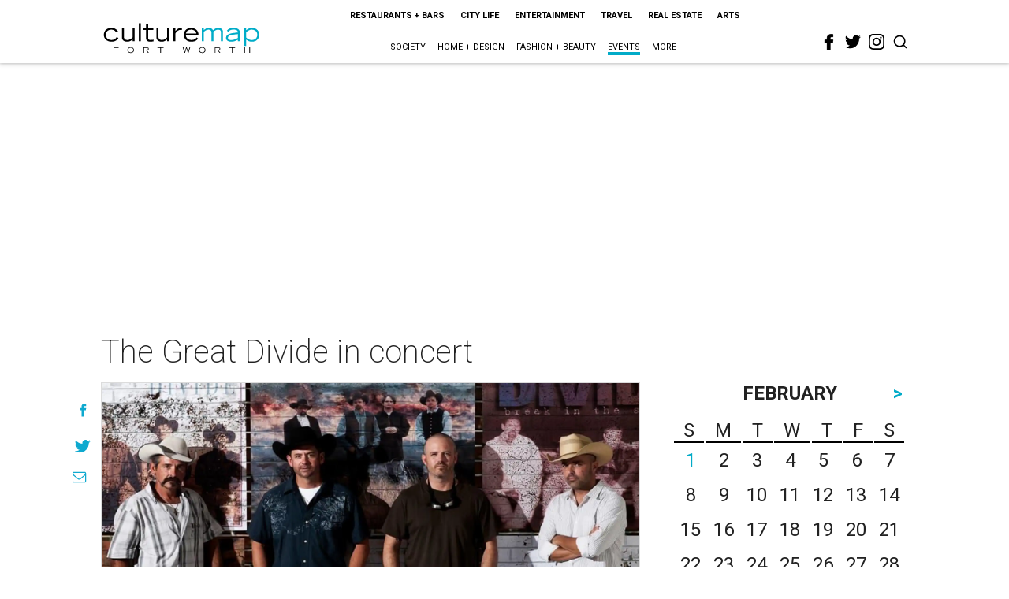

--- FILE ---
content_type: text/html; charset=utf-8
request_url: https://www.google.com/recaptcha/api2/aframe
body_size: 268
content:
<!DOCTYPE HTML><html><head><meta http-equiv="content-type" content="text/html; charset=UTF-8"></head><body><script nonce="lGE781wm5OHg_6uzD-L0oQ">/** Anti-fraud and anti-abuse applications only. See google.com/recaptcha */ try{var clients={'sodar':'https://pagead2.googlesyndication.com/pagead/sodar?'};window.addEventListener("message",function(a){try{if(a.source===window.parent){var b=JSON.parse(a.data);var c=clients[b['id']];if(c){var d=document.createElement('img');d.src=c+b['params']+'&rc='+(localStorage.getItem("rc::a")?sessionStorage.getItem("rc::b"):"");window.document.body.appendChild(d);sessionStorage.setItem("rc::e",parseInt(sessionStorage.getItem("rc::e")||0)+1);localStorage.setItem("rc::h",'1769906533075');}}}catch(b){}});window.parent.postMessage("_grecaptcha_ready", "*");}catch(b){}</script></body></html>